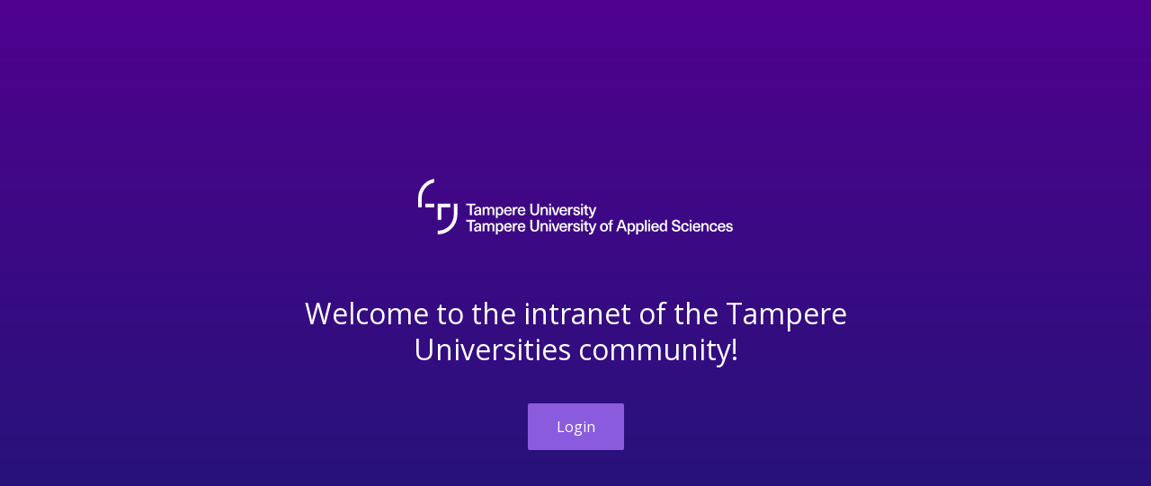

--- FILE ---
content_type: text/html; charset=utf-8
request_url: https://intra.tuni.fi/en/it-services/software/software-installation-self-service?targeting_set=uni_staff
body_size: 6955
content:
<!DOCTYPE html><html x-ms-format-detection="none" lang="en"><head><meta charSet="utf-8" data-next-head=""/><meta name="viewport" content="width=device-width, initial-scale=1" data-next-head=""/><meta http-equiv="x-ua-compatible" content="ie=edge" data-next-head=""/><link rel="apple-touch-icon" sizes="180x180" href="/shared/apple-touch-icon.png" data-next-head=""/><link rel="mask-icon" href="/safari-pinned-tab.svg?v=gAdqBJqWGd" color="#4E008E" data-next-head=""/><link rel="icon" href="/shared/favicon.svg" type="image/svg+xml" data-next-head=""/><link rel="icon" href="/shared/favicon.ico" sizes="any" data-next-head=""/><meta name="msapplication-TileColor" content="#603cba" data-next-head=""/><meta name="theme-color" content="#370065" data-next-head=""/><link rel="manifest" href="/shared/site.webmanifest" data-next-head=""/><link rel="preload" href="/_next/static/media/e807dee2426166ad-s.p.woff2" as="font" type="font/woff2" crossorigin="anonymous" data-next-font="size-adjust"/><link rel="preload" href="/_next/static/css/87983424aea72576.css" as="style"/><link rel="stylesheet" href="/_next/static/css/87983424aea72576.css" data-n-g=""/><noscript data-n-css=""></noscript><script defer="" nomodule="" src="/_next/static/chunks/polyfills-42372ed130431b0a.js"></script><script src="/_next/static/chunks/webpack-c78275dbed6a7fa0.js" defer=""></script><script src="/_next/static/chunks/framework-471a843c5613f1bc.js" defer=""></script><script src="/_next/static/chunks/main-17248760fd59a7ee.js" defer=""></script><script src="/_next/static/chunks/pages/_app-741f0886e9f45396.js" defer=""></script><script src="/_next/static/chunks/633-d2dbfb071be6cac6.js" defer=""></script><script src="/_next/static/chunks/pages/%5B...handbook_entity_url%5D-4e4eedb3959d74f4.js" defer=""></script><script src="/_next/static/6ilYpQJqnzU6vqHyRl8aR/_buildManifest.js" defer=""></script><script src="/_next/static/6ilYpQJqnzU6vqHyRl8aR/_ssgManifest.js" defer=""></script><style data-styled="" data-styled-version="6.1.19">:root{--color-brand-purple:#4E008E;--color-black:#000000;--color-white:#FFFFFF;--color-electric-violet:#9750FA;--color-mauve:#D6A5FF;--color-port-gore:#2F2859;--color-deep-purple:#370065;--color-periwinkle-gray:#E1E5F4;--color-periwinkle-light:#F2F4FB;--color-beige:#E8E0DB;--color-news:#89D4FF;--color-study:#3FD1AF;--color-service:#FFFB88;--color-research:#F5BCFF;--color-contact:#FF7C91;--color-notification:#CF286F;--color-border-tertiary:#D1DBE3;--color-black:#000000;--color-black-80:#333333;--color-black-60:#5C5C5C;--color-black-40:#999999;--color-black-20:#CCCCCC;--color-black-10:#E6E6E6;--color-black-5:#F2F2F2;--color-black-2:#FAFAFA;--color-white:#FFFFFF;--color-blue-grey-dark:#102027;--color-blue-grey-med:#2E3C43;--color-blue-grey-light:#3A4B54;--color-success-base:#38850F;--color-error-base:#CE013B;--color-alert-base:#EEC401;--color-info-base:#0077C7;--color-success-light:#7FFF3B;--color-error-light:#FF7098;--color-alert-light:#FFE471;--color-info-light:#7CCBFF;--font-default:Open sans;--fontweight-regular:400;--fontweight-semi-bold:600;--fontweight-bold:700;--fontsize-heading-xl:2rem;--fontsize-heading-l:1.5rem;--fontsize-heading-m:1.5rem;--fontsize-heading-s:1.25rem;--fontsize-heading-xs:1.125rem;--fontsize-heading-xxs:1rem;--fontsize-body-xl:1.25rem;--fontsize-body-l:1.125rem;--fontsize-body-m:1rem;--fontsize-body-s:0.875rem;--fontsize-body-xs:0.750rem;--lineheight-m:1.25;--lineheight-l:1.5;--lineheight-xl:1.75;--px-1:0.0625rem;--px-2:0.125rem;--px-3:0.1875rem;--px-4:0.25rem;--px-5:0.3125rem;--px-6:0.375rem;--px-7:0.4375rem;--px-8:0.5rem;--px-9:0.5625rem;--px-10:0.625rem;--px-11:0.6875rem;--px-12:0.75rem;--px-13:0.8125rem;--px-14:0.875rem;--px-15:0.9375rem;--px-16:1rem;--px-17:1.0625rem;--px-18:1.125rem;--px-19:1.1875rem;--px-20:1.25rem;--px-21:1.3125rem;--px-22:1.375rem;--px-23:1.4375rem;--px-24:1.5rem;--px-25:1.5625rem;--px-26:1.625rem;--px-27:1.6875rem;--px-28:1.75rem;--px-29:1.8125rem;--px-30:1.875rem;--px-31:1.9375rem;--px-32:2rem;--px-33:2.0625rem;--px-34:2.125rem;--px-35:2.1875rem;--px-36:2.25rem;--px-37:2.3125rem;--px-38:2.375rem;--px-39:2.4375rem;}/*!sc*/
@media (min-width: 30em){:root{--color-brand-purple:#4E008E;--color-black:#000000;--color-white:#FFFFFF;--color-electric-violet:#9750FA;--color-mauve:#D6A5FF;--color-port-gore:#2F2859;--color-deep-purple:#370065;--color-periwinkle-gray:#E1E5F4;--color-periwinkle-light:#F2F4FB;--color-beige:#E8E0DB;--color-news:#89D4FF;--color-study:#3FD1AF;--color-service:#FFFB88;--color-research:#F5BCFF;--color-contact:#FF7C91;--color-notification:#CF286F;--color-border-tertiary:#D1DBE3;--color-black:#000000;--color-black-80:#333333;--color-black-60:#5C5C5C;--color-black-40:#999999;--color-black-20:#CCCCCC;--color-black-10:#E6E6E6;--color-black-5:#F2F2F2;--color-black-2:#FAFAFA;--color-white:#FFFFFF;--color-blue-grey-dark:#102027;--color-blue-grey-med:#2E3C43;--color-blue-grey-light:#3A4B54;--color-success-base:#38850F;--color-error-base:#CE013B;--color-alert-base:#EEC401;--color-info-base:#0077C7;--color-success-light:#7FFF3B;--color-error-light:#FF7098;--color-alert-light:#FFE471;--color-info-light:#7CCBFF;--font-default:Open sans;--fontweight-regular:400;--fontweight-semi-bold:600;--fontweight-bold:700;--fontsize-heading-xl:2rem;--fontsize-heading-l:1.75rem;--fontsize-heading-m:1.5rem;--fontsize-heading-s:1.25rem;--fontsize-heading-xs:1.125rem;--fontsize-heading-xxs:1rem;--fontsize-body-xl:1.25rem;--fontsize-body-l:1.125rem;--fontsize-body-m:1rem;--fontsize-body-s:0.875rem;--fontsize-body-xs:0.750rem;--lineheight-m:1.25;--lineheight-l:1.5;--lineheight-xl:1.75;}}/*!sc*/
@media (min-width: 80em){:root{--color-brand-purple:#4E008E;--color-black:#000000;--color-white:#FFFFFF;--color-electric-violet:#9750FA;--color-mauve:#D6A5FF;--color-port-gore:#2F2859;--color-deep-purple:#370065;--color-periwinkle-gray:#E1E5F4;--color-periwinkle-light:#F2F4FB;--color-beige:#E8E0DB;--color-news:#89D4FF;--color-study:#3FD1AF;--color-service:#FFFB88;--color-research:#F5BCFF;--color-contact:#FF7C91;--color-notification:#CF286F;--color-border-tertiary:#D1DBE3;--color-black:#000000;--color-black-80:#333333;--color-black-60:#5C5C5C;--color-black-40:#999999;--color-black-20:#CCCCCC;--color-black-10:#E6E6E6;--color-black-5:#F2F2F2;--color-black-2:#FAFAFA;--color-white:#FFFFFF;--color-blue-grey-dark:#102027;--color-blue-grey-med:#2E3C43;--color-blue-grey-light:#3A4B54;--color-success-base:#38850F;--color-error-base:#CE013B;--color-alert-base:#EEC401;--color-info-base:#0077C7;--color-success-light:#7FFF3B;--color-error-light:#FF7098;--color-alert-light:#FFE471;--color-info-light:#7CCBFF;--font-default:Open sans;--fontweight-regular:400;--fontweight-semi-bold:600;--fontweight-bold:700;--fontsize-heading-xl:2.5rem;--fontsize-heading-l:2rem;--fontsize-heading-m:1.5rem;--fontsize-heading-s:1.25rem;--fontsize-heading-xs:1.125rem;--fontsize-heading-xxs:1rem;--fontsize-body-xl:1.25rem;--fontsize-body-l:1.125rem;--fontsize-body-m:1rem;--fontsize-body-s:0.875rem;--fontsize-body-xs:0.750rem;--lineheight-m:1.25;--lineheight-l:1.5;--lineheight-xl:1.75;}}/*!sc*/
*{box-sizing:border-box;}/*!sc*/
html{font-size:100%;}/*!sc*/
body{color:#000;font-weight:var(--fontweight-regular);font-style:normal;margin:0;font-size:var(--fontsize-body-m);line-height:var(--lineheight-xl);}/*!sc*/
body.slideout-open{position:fixed;top:0;right:0;bottom:0;left:0;overflow-y:scroll;}/*!sc*/
button,input{font-family:inherit;}/*!sc*/
a{color:#000;text-decoration:none;}/*!sc*/
p{line-height:var(--fontsize-body-l);margin:0 0 1em 0;}/*!sc*/
h1,h2,h3,h4,h5,h6{font-weight:var(--fontweight-semi-bold);margin:0 0 0.66em 0;word-break:break-word;hyphens:auto;hyphenate-limit-chars:12 4;}/*!sc*/
h1{font-size:var(--fontsize-heading-xl);line-height:var(--lineheight-m);}/*!sc*/
h2{font-size:var(--fontsize-heading-l);line-height:var(--lineheight-m);}/*!sc*/
h3{font-size:var(--fontsize-heading-m);line-height:var(--lineheight-m);}/*!sc*/
h4{font-size:var(--fontsize-heading-s);line-height:var(--lineheight-l);}/*!sc*/
h5{font-size:var(--fontsize-heading-xs);line-height:var(--lineheight-l);}/*!sc*/
h6{font-size:var(--fontsize-heading-xxs);line-height:var(--lineheight-l);}/*!sc*/
ul,ol{padding:0 0 0 1.7rem;}/*!sc*/
img,figure{max-width:100%;height:auto;}/*!sc*/
svg,iframe{max-width:100%;}/*!sc*/
.embedded-video-container{background-size:cover;background-position:center;background-repeat:no-repeat;position:relative;margin:1rem 0;}/*!sc*/
.embedded-video-container::after{content:"";display:block;padding-bottom:56.25%;}/*!sc*/
.embedded-video-container .link-to-video{display:flex;align-items:center;justify-content:center;position:absolute;top:0;left:0;height:100%;width:100%;z-index:1;}/*!sc*/
.embedded-video-container .link-to-video:hover svg{opacity:0.8;}/*!sc*/
.embedded-video-container .link-to-video span{color:#000;background:rgba(255,255,255,0.8);bottom:0;line-height:1.3;padding:0.5rem 1rem;position:absolute;margin:0;width:100%;}/*!sc*/
.embedded-video-container .link-to-video svg{fill:#fff;filter:drop-shadow(1px 1px 3px rgb(0 0 0 / 0.4));height:5rem;width:5rem;transition:0.3s opacity ease-in-out;opacity:0.6;}/*!sc*/
@media (min-width: 48em){.embedded-video-container .link-to-video svg{height:10rem;width:10rem;}}/*!sc*/
.embedded-video-container iframe{position:absolute;top:0;left:0;height:100%;width:100%;z-index:0;}/*!sc*/
.panopto-video-container{margin:1em 0;position:relative;padding-top:56.25%;min-height:12.5rem;}/*!sc*/
@media (min-width: 48em){.panopto-video-container{min-height:25rem;}}/*!sc*/
.panopto-video-container iframe{position:absolute;top:0;left:0;height:100%;width:100%;}/*!sc*/
select,input{font-size:1rem;font-weight:400;}/*!sc*/
button{cursor:pointer;font-size:1rem;font-weight:var(--fontweight-regular);}/*!sc*/
table{border-collapse:collapse;margin:1rem 0;text-align:left;}/*!sc*/
table.fc-scrollgrid{margin:0;}/*!sc*/
table tr th{border:1px solid var(--color-grey-light);padding:var(--px-6) var(--px-13);}/*!sc*/
table tr td{border:1px solid var(--color-grey-light);padding:var(--px-6) var(--px-13);}/*!sc*/
.btn-switcher.active{background-color:white;color:black;}/*!sc*/
.tabbed-content{display:none;}/*!sc*/
.tabbed-content.active{display:block;}/*!sc*/
.visually-hidden{position:absolute!important;height:1px;width:1px;overflow:hidden;clip:rect(1px,1px,1px,1px);}/*!sc*/
.loading-ellipsis::after{content:' .';animation:crIWeC 1s steps(5,end) infinite;}/*!sc*/
.swiper-container{position:inherit;width:100%;}/*!sc*/
.swiper-button-prev,.swiper-button-next{color:var(--color-black);}/*!sc*/
.swiper-button-prev{left:-70px;}/*!sc*/
.swiper-button-next{right:-70px;}/*!sc*/
.swiper-pagination{display:block;}/*!sc*/
.swiper-container-horizontal>.swiper-pagination-bullets{bottom:-30px;}/*!sc*/
.swiper-pagination-bullet-active{background:var(--color-black);}/*!sc*/
@media screen and (max-width:1024px){.swiper-button-prev{left:-50px;}.swiper-button-next{right:-50px;}}/*!sc*/
@media screen and (max-width:500px){.swiper-button-prev,.swiper-button-next{display:none;}}/*!sc*/
.cookiehub-declaration table{width:100%;}/*!sc*/
.cookiehub-declaration a{color:var(--color-brand-purple);text-decoration:underline;}/*!sc*/
.cookiehub-declaration a:hover{color:var(--color-electric-violet);}/*!sc*/
.cookiehub-declaration .cookiehub-choice{overflow-wrap:break-word;}/*!sc*/
.cookiehub-declaration p:not(table p) a{display:none;}/*!sc*/
.cookiehub-declaration p:not(td > p){font-size:var(--fontsize-body-l);line-height:var(--lineheight-xl);}/*!sc*/
.cookiehub-declaration p strong{font-size:var(--fontsize-body-l);line-height:var(--lineheight-xl);}/*!sc*/
.cookiehub-declaration td>p{font-size:var(--fontsize-body-m)!important;}/*!sc*/
.cookiehub-categories thead{background-color:var(--color-brand-purple);border:none;font-size:var(--fontsize-body-l);color:var(--color-white);}/*!sc*/
.cookiehub-categories thead th{padding:var(--px-16);font-weight:var(--fontweight-semi-bold);}/*!sc*/
.cookiehub-categories table th:last-child{text-align:left!important;}/*!sc*/
.cookiehub-categories tbody{background-color:var(--color-white);color:var(--color-black);border:1px solid var(--color-border-tertiary);}/*!sc*/
.cookiehub-categories tbody tr td{border:1px solid var(--color-border-tertiary);}/*!sc*/
.cookiehub-categories td{word-break:break-all;}/*!sc*/
.cookiehub-categories td>p{font-size:var(--fontsize-body-m)!important;position:relative;padding-left:2.5rem!important;margin-bottom:0!important;font-style:italic;line-height:var(--lineheight-xl);}/*!sc*/
.cookiehub-categories td>p::before{content:"";display:block;position:absolute;width:18px;height:18px;background-repeat:no-repeat;background-position-y:center;top:5px;left:10px;transition:0.5s ease-in-out;mask:url("/info.svg") no-repeat 50% 50%;background-color:var(--color-black-60);margin:0;}/*!sc*/
@media (max-width:399px){.cookiehub-categories thead{font-size:var(--fontsize-body-s);}.cookiehub-declaration p strong{font-size:var(--fontsize-body-s)!important;}.cookiehub-declaration p:not(td > p){font-size:var(--fontsize-body-s)!important;line-height:var(--lineheight-l);}.cookiehub-categories td>p{font-size:var(--fontsize-body-s)!important;}}/*!sc*/
.skip-to-main-content-link{position:absolute;left:-9999px;z-index:998;padding:var(--px-10);background-color:var(--color-white);opacity:0;color:var(--color-black);}/*!sc*/
.skip-to-main-content-link:focus{left:0;transform:translateX(0);opacity:1;}/*!sc*/
a.cta-link{display:inline-block;position:relative;padding:0.625rem 1rem 0.625rem calc(16px + 18px + 10px);margin:0.5rem 0;font-size:var(--fontsize-body-m);font-weight:var(--fontweight-semi-bold);line-height:var(--lineheight-xl);text-decoration:none;border:1px solid var(--color-brand-purple);background-color:var(--color-brand-purple);color:var(--color-white);transition:0.1s ease-in-out;}/*!sc*/
a.cta-link:hover{background-color:var(--color-white);color:var(--color-brand-purple);}/*!sc*/
a.cta-link:hover::after{background-color:var(--color-brand-purple);}/*!sc*/
a.cta-link::after{content:'';display:block;position:absolute;width:18px;height:18px;background-repeat:no-repeat;background-position:center;top:16px;left:16px;mask:url("/arrow-right.svg") no-repeat;background-color:var(--color-white);}/*!sc*/
a.cta-link:focus{outline:3px solid var(--color-info-base);outline-offset:2px;}/*!sc*/
data-styled.g883[id="sc-global-flnQeZ1"]{content:"sc-global-flnQeZ1,"}/*!sc*/
.fQOoQc{background-image:linear-gradient(rgb(79,1,142) 0%,rgb(27,24,116) 100%);min-height:100vh;align-items:center;display:flex;flex-direction:column;height:calc(100vh - 2.8rem);justify-content:center;padding:0 0.9375rem;}/*!sc*/
data-styled.g897[id="sc-55904bcb-0"]{content:"fQOoQc,"}/*!sc*/
.jZEmap{margin:0 0 2.5rem 0;max-width:18.75rem;}/*!sc*/
@media (min-width: 30em){.jZEmap{max-width:none;}}/*!sc*/
data-styled.g898[id="sc-55904bcb-1"]{content:"jZEmap,"}/*!sc*/
.eOPEDJ{fill:#fff;width:100%;height:auto;}/*!sc*/
@media (min-width: 30em){.eOPEDJ{width:21.875rem;}}/*!sc*/
data-styled.g900[id="sc-55904bcb-3"]{content:"eOPEDJ,"}/*!sc*/
.cxWUZA{color:#fff;font-weight:normal;font-size:1.7rem;margin:1.25rem 0;max-width:43.75rem;text-align:center;}/*!sc*/
@media (min-width: 48em){.cxWUZA{font-size:2rem;}}/*!sc*/
data-styled.g901[id="sc-55904bcb-4"]{content:"cxWUZA,"}/*!sc*/
.gVaOGv{background-color:#8a5bdd;border-radius:2px;color:#fff;display:inline-block;line-height:2em;padding:0.625rem 2rem;margin:1.25rem 0;text-decoration:none;white-space:nowrap;border:none;cursor:pointer;}/*!sc*/
.gVaOGv:focus{outline:3px solid var(--color-info-base);outline-offset:2px;}/*!sc*/
data-styled.g902[id="sc-55904bcb-5"]{content:"gVaOGv,"}/*!sc*/
@keyframes crIWeC{0%,20%{color:rgba(0,0,0,0);text-shadow:.25em 0 0 rgba(0,0,0,0),.5em 0 0 rgba(0,0,0,0);}40%{color:currentColor;text-shadow:.25em 0 0 rgba(0,0,0,0),.5em 0 0 rgba(0,0,0,0);}60%{text-shadow:.25em 0 0 currentColor,.5em 0 0 rgba(0,0,0,0);}80%,100%{text-shadow:.25em 0 0 currentColor,.5em 0 0 currentColor;}}/*!sc*/
data-styled.g1497[id="sc-keyframes-crIWeC"]{content:"crIWeC,"}/*!sc*/
</style></head><body><noscript><iframe src="https://www.googletagmanager.com/ns.html?id=GTM-MG37DKZ&gtm_auth=Pu7mplZAi6O0fkfq0ceHMQ&gtm_preview=env-2&gtm_cookies_win=x"
height="0" width="0" style="display:none;visibility:hidden"></iframe></noscript><div id="__next"><div class="__className_2fad4c"><main class="sc-55904bcb-0 fQOoQc"><div class="sc-55904bcb-1 jZEmap"><svg xmlns="http://www.w3.org/2000/svg" viewBox="0 0 324.68 56.78" aria-hidden="true" class="sc-55904bcb-3 eOPEDJ"><path d="M7.36 25.42h9.2v3.68h-9.2z" class="cls-1"></path><path d="M23.92 29.1h9.19v-3.68H20.24v16.56h3.68zM16.56 3.76V0A20.25 20.25 0 0 0 0 19.9v9.2h3.68v-9.2A16.56 16.56 0 0 1 16.56 3.76M36.8 25.42v11a16.57 16.57 0 0 1-16.56 16.6v3.68a20.24 20.24 0 0 0 20.24-20.24v-11zm18.51 18.26v9.98h-1.95v-9.98h-3.84v-1.7h9.63v1.7zm7.81 6.03a18 18 0 0 0-1.92.21c-1.2.2-1.64.56-1.64 1.31s.52 1.23 1.48 1.23a2.12 2.12 0 0 0 1.5-.55 2.2 2.2 0 0 0 .58-1.79zm1.8-1.36v3.11a9 9 0 0 0 .22 2.2h-1.67a5 5 0 0 1-.12-1.16 3.19 3.19 0 0 1-2.84 1.33 2.52 2.52 0 0 1-2.82-2.48c0-1.36.81-2.24 3.2-2.62.67-.12 1.66-.21 2.25-.25v-.32a1.5 1.5 0 0 0-1.63-1.73 1.47 1.47 0 0 0-1.64 1.46h-1.83c.08-1.57 1.23-2.82 3.47-2.82s3.43 1.09 3.43 3.28zm13.68.18v5.13h-1.87v-4.95c0-1.48-.58-2.07-1.51-2.07-1.1 0-1.76.93-1.76 2.53v4.49h-1.87v-5.15c0-1.18-.52-1.87-1.49-1.87-1.12 0-1.76.95-1.76 2.56v4.46h-1.87v-8.33h1.79v1a2.7 2.7 0 0 1 2.32-1.2 2.52 2.52 0 0 1 2.54 1.51 3 3 0 0 1 2.67-1.51c1.78 0 2.86 1.15 2.86 3.4m3.27.96c0 1.81.81 2.92 2 2.92s2.07-1.14 2.07-2.92-.81-2.92-2.07-2.92-2 1.1-2 2.92m6 0c0 2.66-1.34 4.37-3.46 4.37a2.82 2.82 0 0 1-2.45-1.28v4.12h-1.89V45.33h1.82v1.15a2.82 2.82 0 0 1 2.48-1.37c2.18 0 3.54 1.72 3.54 4.38zm2.6-.85h4.22a2.09 2.09 0 0 0-2.1-2.18c-1.14 0-2 .74-2.12 2.18m4.07 2.51h1.92a3.64 3.64 0 0 1-3.84 2.76c-2.54 0-4-1.82-4-4.51 0-2.47 1.48-4.32 4-4.32a3.68 3.68 0 0 1 3.74 2.84 6.7 6.7 0 0 1 .23 2h-6.12c.06 1.89 1 2.66 2.18 2.66a1.8 1.8 0 0 0 1.89-1.43m7.95-5.86v1.66a3 3 0 0 0-.65-.06c-1.5 0-2.32.95-2.32 2.69v4.08H97.7v-8.33h1.74v1.23a2.62 2.62 0 0 1 2.37-1.35 4 4 0 0 1 .69.08m2.07 3.35h4.22a2.09 2.09 0 0 0-2.1-2.18c-1.14 0-2 .74-2.12 2.18m4.07 2.51h1.92a3.64 3.64 0 0 1-3.84 2.76c-2.54 0-4-1.82-4-4.51 0-2.47 1.48-4.32 4-4.32a3.68 3.68 0 0 1 3.74 2.84 6.7 6.7 0 0 1 .23 2h-6.12c.06 1.89 1 2.66 2.18 2.66a1.81 1.81 0 0 0 1.89-1.43m16.08-1.9c0 3-1.6 4.66-4.48 4.66s-4.5-1.63-4.5-4.66v-7.27h2v7.2c0 2 .92 3 2.53 3s2.52-1 2.52-3v-7.2h2zm9.02-.69v5.1h-1.87v-4.94c0-1.49-.64-2.08-1.69-2.08s-1.91.8-1.91 2.39v4.63h-1.87v-8.33h1.77v1.08a3 3 0 0 1 2.49-1.28c1.89 0 3 1.15 3 3.43m1.61 5.1v-8.33h1.85v8.33zm0-9.89v-1.79h1.85v1.79zm5.33 9.89-2.9-8.33h1.95l1.09 3.39c.39 1.22.73 2.41 1.06 3.65.33-1.24.68-2.43 1.07-3.65l1.08-3.39h2l-2.91 8.33zm7-5.02h4.22a2.09 2.09 0 0 0-2.1-2.18c-1.14 0-2 .74-2.12 2.18m4.07 2.51h1.92a3.64 3.64 0 0 1-3.84 2.76c-2.54 0-4-1.82-4-4.51 0-2.47 1.48-4.32 4-4.32a3.68 3.68 0 0 1 3.74 2.84 6.7 6.7 0 0 1 .23 2h-6.12c.06 1.89 1 2.66 2.18 2.66a1.8 1.8 0 0 0 1.89-1.43m7.95-5.86v1.66a3 3 0 0 0-.65-.06c-1.5 0-2.32.95-2.32 2.69v4.08h-1.87v-8.33h1.74v1.23a2.62 2.62 0 0 1 2.37-1.35 4 4 0 0 1 .69.08m7.16 2.63h-1.8c0-1-.59-1.48-1.59-1.48s-1.38.38-1.38 1 .57.87 1.88 1.19c1.53.4 3.16.76 3.16 2.74 0 1.51-1.35 2.55-3.5 2.55s-3.59-1-3.61-3h1.9c0 1 .63 1.59 1.74 1.59 1 0 1.51-.41 1.51-1 0-.85-.65-1-2.1-1.38s-2.83-.69-2.83-2.56c0-1.47 1.31-2.49 3.26-2.49 2.12 0 3.37 1 3.38 2.84m1.36 5.74v-8.33h1.87v8.33zm0-9.89v-1.79h1.87v1.79zm7.51 8.38v1.46a4.3 4.3 0 0 1-1 .15c-1.76 0-2.53-.74-2.53-2.56v-4.45h-1.39v-1.42h1.39v-2.09h1.87v2.09h1.63v1.42h-1.68v4.17c0 .94.31 1.31 1.14 1.31a1.8 1.8 0 0 0 .57-.08m5.17 1.87c-.79 2.12-1.68 2.81-3.68 2.81a3.6 3.6 0 0 1-.94-.12v-1.57a3 3 0 0 0 .79.11c1 0 1.46-.38 1.85-1.52l-3.05-8.4h2l2.09 6.2 2.26-6.2h1.94zm8.83-4.53c0 1.81.82 2.94 2.15 2.94s2.15-1.13 2.15-2.94-.83-2.93-2.15-2.93-2.15 1.13-2.15 2.93m6.25 0c0 2.71-1.58 4.42-4.1 4.42s-4.12-1.71-4.12-4.42 1.59-4.41 4.12-4.41 4.1 1.75 4.1 4.41m3.38-4.84v.68h1.61v1.42h-1.61v6.91h-1.85v-6.91h-1.42v-1.42h1.42v-.89a2.26 2.26 0 0 1 2.52-2.61 5.2 5.2 0 0 1 1 .11v1.38a1.9 1.9 0 0 0-.46-.07c-.8 0-1.19.38-1.19 1.36m12.09 3.22c-.53-1.56-1-3.08-1.51-4.64-.47 1.56-.95 3.08-1.49 4.64l-.31.92h3.66zm-3.94 2.63-1.08 3.16h-2.07l4.25-11.68h2.64l4.25 11.68h-2.07l-1.08-3.16zm10.42-.97c0 1.81.81 2.92 2 2.92s2.07-1.14 2.07-2.92-.81-2.92-2.07-2.92-2 1.1-2 2.92m6 0c0 2.66-1.35 4.37-3.46 4.37a2.81 2.81 0 0 1-2.45-1.28v4.12h-1.82V45.33h1.82v1.15a2.82 2.82 0 0 1 2.48-1.37c2.11 0 3.47 1.72 3.47 4.38zm2.96 0c0 1.81.81 2.92 2 2.92s2.07-1.14 2.07-2.92-.81-2.92-2.07-2.92-2 1.1-2 2.92m6 0c0 2.66-1.35 4.37-3.46 4.37a2.81 2.81 0 0 1-2.45-1.28v4.12h-1.87V45.33h1.82v1.15a2.82 2.82 0 0 1 2.48-1.37c2.16 0 3.52 1.72 3.52 4.38z" class="cls-2"></path><path d="M234.01 41.98h1.87v11.68h-1.87z" class="cls-1"></path><path d="M237.45 53.66v-8.33h1.87v8.33zm0-9.89v-1.79h1.87v1.79zm4.88 4.87h4.22a2.09 2.09 0 0 0-2.1-2.18c-1.13 0-1.95.74-2.12 2.18m4.07 2.51h1.92a3.64 3.64 0 0 1-3.84 2.76c-2.54 0-4-1.82-4-4.51 0-2.47 1.48-4.32 4-4.32a3.68 3.68 0 0 1 3.74 2.84 6.7 6.7 0 0 1 .23 2h-6.12c.06 1.89 1 2.66 2.18 2.66a1.79 1.79 0 0 0 1.89-1.43m4.6-1.66c0 1.78.81 2.92 2.07 2.92s2-1.11 2-2.92-.8-2.92-2-2.92-2.07 1.15-2.07 2.92m4 4.17v-1.15a2.8 2.8 0 0 1-2.47 1.32c-2.12 0-3.48-1.71-3.48-4.37s1.35-4.38 3.46-4.38a2.78 2.78 0 0 1 2.45 1.3v-4.4h1.87v11.68zm15.31-8.09h-2a2.06 2.06 0 0 0-2.35-2.23c-1.26 0-2.05.61-2.05 1.56s.8 1.39 2.68 1.85c2.19.55 4 1.12 4 3.58 0 2.17-1.74 3.58-4.36 3.58-2.83 0-4.55-1.43-4.55-4.1h2a2.23 2.23 0 0 0 2.54 2.47c1.46 0 2.32-.67 2.32-1.77s-.86-1.44-2.65-1.89c-2.21-.55-4-1.09-4-3.54 0-2 1.63-3.35 4.11-3.35 2.83 0 4.29 1.33 4.29 3.84m8.83 2.78h-1.95a1.77 1.77 0 0 0-1.8-1.79c-1.32 0-2.09 1.11-2.09 2.93s.77 2.94 2.09 2.94a1.85 1.85 0 0 0 1.75-1.93h2a3.56 3.56 0 0 1-3.75 3.41c-2.47 0-4.06-1.71-4.06-4.42s1.59-4.41 4.06-4.41a3.53 3.53 0 0 1 3.75 3.27m1.1 5.31v-8.33h1.9v8.33zm0-9.89v-1.79h1.9v1.79zm4.9 4.87h4.22a2.09 2.09 0 0 0-2.1-2.18c-1.14 0-2 .74-2.12 2.18m4.07 2.51h1.93a3.64 3.64 0 0 1-3.84 2.76c-2.55 0-4-1.82-4-4.51 0-2.47 1.48-4.32 4-4.32a3.68 3.68 0 0 1 3.74 2.84 6.7 6.7 0 0 1 .23 2h-6.13c.06 1.89 1 2.66 2.18 2.66a1.81 1.81 0 0 0 1.87-1.43zm10.43-2.59v5.1h-1.87v-4.94c0-1.49-.64-2.08-1.69-2.08s-1.91.8-1.91 2.39v4.63h-1.87v-8.33h1.78v1.08a3 3 0 0 1 2.49-1.28c1.89 0 3 1.15 3 3.43m8.91-.21h-2a1.76 1.76 0 0 0-1.8-1.79c-1.31 0-2.08 1.11-2.08 2.93s.77 2.94 2.08 2.94a1.85 1.85 0 0 0 1.79-1.93h2a3.57 3.57 0 0 1-3.76 3.41c-2.46 0-4.05-1.71-4.05-4.42s1.59-4.41 4.05-4.41a3.54 3.54 0 0 1 3.76 3.27m2.47.29h4.2a2.09 2.09 0 0 0-2.1-2.18c-1.13 0-2 .74-2.12 2.18m4.07 2.51h1.92a3.64 3.64 0 0 1-3.77 2.76c-2.54 0-4-1.82-4-4.51 0-2.47 1.48-4.32 4-4.32a3.68 3.68 0 0 1 3.74 2.84 6.7 6.7 0 0 1 .23 2h-6.12c.06 1.89 1 2.66 2.18 2.66a1.81 1.81 0 0 0 1.84-1.43zm9.45-3.23h-1.8c0-1-.59-1.48-1.59-1.48s-1.38.38-1.38 1 .57.87 1.88 1.19c1.53.4 3.15.76 3.15 2.74 0 1.51-1.34 2.55-3.49 2.55s-3.59-1-3.61-3h1.9c0 1 .63 1.59 1.74 1.59.95 0 1.51-.41 1.51-1 0-.85-.66-1-2.1-1.38s-2.85-.66-2.85-2.53c0-1.47 1.31-2.49 3.26-2.49 2.12 0 3.37 1 3.38 2.84M55.31 27.13v9.97h-1.95v-9.97h-3.84v-1.71h9.63v1.71zm7.81 6.02c-.56 0-1.36.12-1.92.21-1.2.2-1.64.56-1.64 1.32s.52 1.23 1.48 1.23a2.08 2.08 0 0 0 1.5-.56 2.19 2.19 0 0 0 .58-1.79zm1.82-1.32v3.12a9 9 0 0 0 .18 2.15h-1.65a5.5 5.5 0 0 1-.12-1.16 3.17 3.17 0 0 1-2.81 1.35 2.52 2.52 0 0 1-2.85-2.46c0-1.36.81-2.25 3.2-2.63.67-.11 1.66-.21 2.25-.24v-.33a1.5 1.5 0 0 0-1.62-1.72 1.47 1.47 0 0 0-1.65 1.46h-1.83c.08-1.58 1.23-2.83 3.48-2.83s3.42 1.07 3.42 3.29m13.66.14v5.13h-1.87v-5c0-1.48-.58-2.07-1.51-2.07-1.1 0-1.76.94-1.76 2.53v4.49h-1.87v-5.1c0-1.18-.52-1.87-1.49-1.87-1.12 0-1.76 1-1.76 2.56v4.46h-1.87v-8.33h1.79v1a2.69 2.69 0 0 1 2.31-1.2 2.52 2.52 0 0 1 2.55 1.51 3 3 0 0 1 2.67-1.51c1.78 0 2.86 1.15 2.86 3.4m3.27.97c0 1.8.81 2.92 2 2.92s2.07-1.15 2.07-2.92-.8-2.92-2.07-2.92-2 1.1-2 2.92m6 0c0 2.66-1.34 4.36-3.46 4.36a2.77 2.77 0 0 1-2.44-1.28v4.12h-1.9V28.77h1.82v1.15a2.8 2.8 0 0 1 2.47-1.36c2.19 0 3.55 1.72 3.55 4.38zm2.6-.86h4.22a2.09 2.09 0 0 0-2.1-2.18c-1.13 0-2 .74-2.12 2.18m4.07 2.51h1.92a3.64 3.64 0 0 1-3.84 2.76c-2.54 0-4-1.82-4-4.51 0-2.46 1.48-4.32 4-4.32a3.68 3.68 0 0 1 3.74 2.84 6.7 6.7 0 0 1 .23 1.95h-6.12c.06 1.89 1 2.66 2.18 2.66a1.78 1.78 0 0 0 1.89-1.38m7.96-5.85v1.65a4 4 0 0 0-.66-.06c-1.49 0-2.31 1-2.31 2.69v4.08h-1.87v-8.33h1.73V30a2.62 2.62 0 0 1 2.38-1.34 3.3 3.3 0 0 1 .69.08m2.06 3.34h4.22a2.09 2.09 0 0 0-2.1-2.18c-1.13 0-1.95.74-2.12 2.18m4.07 2.51h1.92a3.64 3.64 0 0 1-3.84 2.76c-2.54 0-4-1.82-4-4.51 0-2.46 1.48-4.32 4-4.32a3.68 3.68 0 0 1 3.74 2.84 6.7 6.7 0 0 1 .23 1.95h-6.12c.06 1.89 1 2.66 2.18 2.66a1.78 1.78 0 0 0 1.89-1.38m16.08-1.9c0 3-1.59 4.66-4.48 4.66s-4.5-1.62-4.5-4.66v-7.27h2v7.21c0 2 .92 3 2.53 3s2.53-1 2.53-3v-7.21h1.95zm9.02-.69v5.1h-1.87v-4.93c0-1.5-.64-2.09-1.69-2.09s-1.9.81-1.9 2.4v4.62h-1.87v-8.33h1.77v1.06a3 3 0 0 1 2.49-1.28c1.89 0 3 1.15 3 3.43m1.61 5.12v-8.33h1.84v8.33zm0-9.89v-1.79h1.84v1.79zm5.33 9.89-2.91-8.33h2l1.08 3.4c.39 1.21.74 2.41 1.07 3.64.33-1.23.67-2.43 1.07-3.64l1.08-3.4h1.95l-2.9 8.33zm6.99-5.02h4.22a2.08 2.08 0 0 0-2.1-2.18c-1.13 0-1.95.74-2.12 2.18m4.07 2.51h1.92a3.64 3.64 0 0 1-3.84 2.76c-2.54 0-4-1.82-4-4.51 0-2.46 1.47-4.32 4-4.32a3.68 3.68 0 0 1 3.74 2.84 6.7 6.7 0 0 1 .23 1.95h-6.12c.07 1.89 1 2.66 2.18 2.66a1.78 1.78 0 0 0 1.89-1.38m7.96-5.85v1.65a4 4 0 0 0-.66-.06c-1.49 0-2.31 1-2.31 2.69v4.08h-1.87v-8.33h1.74V30a2.64 2.64 0 0 1 2.38-1.34 3.3 3.3 0 0 1 .69.08m7.15 2.62h-1.81c0-1-.59-1.47-1.59-1.47s-1.38.37-1.38 1 .58.87 1.89 1.2c1.52.39 3.15.75 3.15 2.74 0 1.51-1.35 2.54-3.5 2.54s-3.59-1-3.6-3h1.9c0 1 .62 1.59 1.74 1.59.95 0 1.51-.41 1.51-1 0-.85-.66-1-2.1-1.38s-2.84-.69-2.84-2.56c0-1.48 1.31-2.5 3.27-2.5 2.11 0 3.36 1 3.38 2.84m1.35 5.74v-8.33h1.87v8.33zm0-9.89v-1.79h1.87v1.79zm7.51 8.39v1.46a4.2 4.2 0 0 1-1 .14c-1.75 0-2.52-.74-2.52-2.56V30.2h-1.4v-1.43h1.4v-2.08h1.87v2.08h1.62v1.43h-1.62v4.17c0 .93.31 1.31 1.13 1.31a2.2 2.2 0 0 0 .57-.08m5.13 1.87c-.79 2.11-1.71 2.75-3.65 2.75a4 4 0 0 1-.93-.11v-1.53a2.6 2.6 0 0 0 .78.12c1 0 1.47-.38 1.86-1.53l-3.05-8.4h2l2.08 6.2 2.15-6.2h1.94z" class="cls-2"></path></svg><span class="visually-hidden">Tampere university / Tampere university of applied sciences</span></div><div id="main-content"></div><h1 class="sc-55904bcb-4 cxWUZA">Welcome to the intranet of the Tampere Universities community!</h1><button type="button" class="sc-55904bcb-5 gVaOGv">Login</button></main></div></div><script id="__NEXT_DATA__" type="application/json">{"props":{"cookies":{},"apolloState":{"cookies":{}}},"page":"/[...handbook_entity_url]","query":{"targeting_set":"uni_staff","handbook_entity_url":["it-services","software","software-installation-self-service"]},"buildId":"6ilYpQJqnzU6vqHyRl8aR","isFallback":false,"isExperimentalCompile":false,"appGip":true,"locale":"en","locales":["fi","en"],"defaultLocale":"fi","scriptLoader":[]}</script></body></html>

--- FILE ---
content_type: application/javascript; charset=UTF-8
request_url: https://intra.tuni.fi/_next/static/6ilYpQJqnzU6vqHyRl8aR/_buildManifest.js
body_size: 398
content:
self.__BUILD_MANIFEST=function(a,s,t,e,n,c,i,d,o,r,u,k,h,b,l,f,_,j,m){return{__rewrites:{afterFiles:[{has:n,source:"/:nextInternalLocale(fi|en)/:type(news|event)/:action(edit|create|translate)/:id?",destination:"/:nextInternalLocale/edit"},{has:n,source:"/:nextInternalLocale(fi|en)/node/:id",destination:"/:nextInternalLocale/internal_link/node/:id"},{has:n,source:"/:nextInternalLocale(fi|en)/taxonomy/term/:id",destination:"/:nextInternalLocale/internal_link/taxonomy_term/:id"}],beforeFiles:[],fallback:[]},__routerFilterStatic:{numItems:0,errorRate:1e-4,numBits:0,numHashes:k,bitArray:[]},__routerFilterDynamic:{numItems:t,errorRate:1e-4,numBits:t,numHashes:k,bitArray:[]},"/":[c,"static/chunks/722d7092-beac292ea36ed91e.js",i,h,d,"static/chunks/900-7f886f285c49de8a.js","static/chunks/347-7b4441d05f8d8846.js",a,s,b,o,"static/chunks/221-07bfd92877efc6eb.js",l,e,"static/chunks/pages/index-cfac8ccb043a2f81.js"],"/_error":["static/chunks/pages/_error-46fa8a8904bdd0e2.js"],"/calendar":[a,o,e,"static/chunks/pages/calendar-dde1fd9cca0e9930.js"],"/comments":[s,f,e,"static/chunks/pages/comments-de9ebee924bdf903.js"],"/community":[a,l,"static/chunks/pages/community-533ff34707607fd7.js"],"/contacts":[a,s,_,"static/chunks/pages/contacts-7aaa514a4ab3ed79.js"],"/content":[a,s,_,"static/chunks/pages/content-9ae472fce289bdcc.js"],"/content/[type]/[id]":["static/chunks/130f5c8f-32cfce0fccae0c97.js",i,"static/chunks/541-5cf5a576f610fb51.js",a,s,b,o,r,f,e,"static/chunks/pages/content/[type]/[id]-192c34e3ca13d428.js"],"/dashboard":[c,d,j,s,r,m,"static/chunks/pages/dashboard-47d9452e9c83711e.js"],"/edit":[c,i,h,d,j,"static/chunks/29-bdd79918a921ed78.js",s,r,m,"static/chunks/pages/edit-675dc11973b1ed52.js"],"/handbook/[[...legacy_handbook_ids]]":[a,"static/chunks/pages/handbook/[[...legacy_handbook_ids]]-aed1dca06fdacd83.js"],"/internal_link/[...link_params]":[a,"static/chunks/pages/internal_link/[...link_params]-b0b8175bafc59a0d.js"],"/no-translation-found":[a,"static/chunks/pages/no-translation-found-5f48bea5a85f7f64.js"],"/[...handbook_entity_url]":[a,"static/chunks/pages/[...handbook_entity_url]-4e4eedb3959d74f4.js"],sortedPages:["/","/_app","/_error","/calendar","/comments","/community","/contacts","/content","/content/[type]/[id]","/dashboard","/edit","/handbook/[[...legacy_handbook_ids]]","/internal_link/[...link_params]","/no-translation-found","/[...handbook_entity_url]"]}}("static/chunks/633-d2dbfb071be6cac6.js","static/chunks/581-f1e62646b7ea95e7.js",0,"static/css/f0441552670f7a24.css",void 0,"static/chunks/eaad079d-2a5fb86415bb95c2.js","static/chunks/870-e562d613b68a8493.js","static/chunks/803-459e282c77e8ac44.js","static/chunks/768-408417c26f7b00f9.js","static/chunks/251-0dcb393458d9a6ec.js",1e-4,NaN,"static/chunks/547-0062011306a37f5f.js","static/chunks/634-f52f80ae204763c7.js","static/chunks/337-28668974ebc7fd79.js","static/chunks/922-08dde272966d94d7.js","static/chunks/910-b3669d5e5b691b57.js","static/chunks/742-34053541cae5f1da.js","static/chunks/854-8b8fcd6e127ea5f7.js"),self.__BUILD_MANIFEST_CB&&self.__BUILD_MANIFEST_CB();

--- FILE ---
content_type: application/javascript; charset=UTF-8
request_url: https://intra.tuni.fi/_next/static/chunks/pages/%5B...handbook_entity_url%5D-4e4eedb3959d74f4.js
body_size: 1433
content:
(self.webpackChunk_N_E=self.webpackChunk_N_E||[]).push([[178],{1905:(n,l,e)=>{var i=e(53325),t=e(34024),a=e(68988);n.exports=function(n,l){var e={};return l=a(l,3),t(n,function(n,t,a){i(e,t,l(n,t,a))}),e}},25725:(n,l,e)=>{var i=e(81648),t=e(78492),a=e(68988),o=e(91544);n.exports=function(n,l){return function(e,r){var u=o(e)?i:t,s=l?l():{};return u(e,n,a(r,2),s)}}},49797:(n,l,e)=>{"use strict";e.r(l),e.d(l,{default:()=>w});var i=e(6029),t=e(55729),a=e(95669),o=e.n(a),r=e(3616),u=e(81278),s=e(1905),d=e.n(s),c=e(78435),v=e.n(c),_=e(33654),x=e(82191),f=e(76321),h=e(16633),g=e(87601),p=e(1846),y=e(20148),b=e(68371),j=e(69785),m=e(91148),k=e(58104),E=e(49374);function w(n){let{data:l,errorCode:e}=n,{locale:a,query:o}=(0,u.useRouter)(),{data:s}=(0,t.useContext)(_.KJ),{loading:d,userIsLoading:c,userTargetingSetsID:v}=s;return c&&!d?(0,i.jsx)(N,{locale:a,userData:s}):(0,i.jsxs)(x.A,{children:[(0,i.jsx)("div",{className:"loading-ellipsis",children:(0,i.jsx)(r.x6,{id:"I/NuRb"})}),(0,i.jsx)(h.Ay,{})]})}let N=n=>{var l,e,a,s,c,_,w,N,I,R;let{userData:A}=n,{defaultTargetingSetsID:T,userTargetingSetsID:P}=A,C=(null==T?void 0:T[0])?T[0]:null,{asPath:D,query:O,locale:Q,query:{handbook_entity_url:X,targeting_set:F=C}}=(0,u.useRouter)(),{targeting_organisation:H,targeting_role:L}=(0,m.i_)(F),{loading:S,error:q,data:B}=(0,y.IT)(g.mv,{errorPolicy:"all",variables:{locale:Q,handbook_entity_url:X,channel:"intra",targeting_organisation:H,targeting_role:L}}),{handbook_entity:J,url_name_translation:K,page_has_no_translation:M,navigation:V,subcategories:Z,breadcrumbs:z}=(null==B?void 0:B.findHandbookEntity)||{},{marketingCookieConsent:G}=(0,f.uC)(),{data:U}=(0,y.IT)(g.sQ,{variables:{locale:Q,channel:"intranet"}}),{cookie_policy_id:W}=(null==U?void 0:U.getSiteIndexData)||{};(0,t.useEffect)(()=>{G&&(0,k.x)()}),(0,t.useEffect)(()=>{let{handbook_entity_url:n}=O;if(Array.isArray(n)&&("studying"===n[0]||"opiskelu"===n[0])){var l;let e=null==A||null==(l=A.university)?void 0:l.field_machine_name;if(e){let l=e;"uni"===e&&(l="en"===Q?"tampere-university":"tampereen-yliopisto");let i=D.replace(n[0],l),t="".concat("https://opiskelijanopas.tuni.fi","/").concat(Q).concat(i);window.location.href=t}}},[O,D,A,Q]);let Y=()=>(0,i.jsx)(b.f,{statusCode:404});return((null==q?void 0:q.message)===E.bo.INTERNAL_SERVER_ERROR||(null==q?void 0:q.networkError))&&(Y=p.Z4),J&&(Y="handbook_page"===J.bundle?p.IP:"handbook_categories"===J.bundle?"default"===J.field_view_mode?p.Ql:"landing"===J.field_view_mode?p.ar:"":""),(0,i.jsxs)(i.Fragment,{children:[(0,i.jsx)(o(),{children:(0,i.jsx)("title",{children:null==J?void 0:J.title})}),(0,i.jsxs)(x.A,{url_name_translation:K,page_has_no_translation:M,children:[S?(0,i.jsx)(j.Mx,{children:(0,i.jsx)("div",{className:"loading-ellipsis",style:{minHeight:"500px"},children:(0,i.jsx)(r.x6,{id:"yQE2r9"})})}):(0,i.jsxs)(i.Fragment,{children:[J&&(0,i.jsx)(f.X,{data:{entityId:null==J?void 0:J.id,entityType:"node",entityBundle:"handbook",entityTaxonomy:{...(null==z||null==(l=z[0])?void 0:l.id)&&{handbook:{[null==z||null==(e=z[0])?void 0:e.id]:null==z||null==(a=z[0])?void 0:a.title}},...(null==z||null==(s=z[1])?void 0:s.id)&&{subject_group:{[null==z||null==(c=z[1])?void 0:c.id]:null==z||null==(_=z[1])?void 0:_.title}},...(null==z||null==(w=z[2])?void 0:w.id)&&{topic:{[null==z||null==(N=z[2])?void 0:N.id]:null==z||null==(I=z[2])?void 0:I.title}}},tags:d()(v()(null!=(R=null==J?void 0:J.field_tags)?R:[],"id"),"title")}}),(0,i.jsx)(Y,{channel:"intra",handbook_entity:J,navigation:V,subcategories:Z,breadcrumbs:z,userData:A,locale:Q,targeting_organisation:H,targeting_role:L,cookiePolicyPageId:W})]}),(0,i.jsx)(h.Ay,{})]})]})}},78435:(n,l,e)=>{var i=e(53325);n.exports=e(25725)(function(n,l,e){i(n,e,l)})},78492:(n,l,e)=>{var i=e(50956);n.exports=function(n,l,e,t){return i(n,function(n,i,a){l(t,n,e(n),a)}),t}},81648:n=>{n.exports=function(n,l,e,i){for(var t=-1,a=null==n?0:n.length;++t<a;){var o=n[t];l(i,o,e(o),n)}return i}},99611:(n,l,e)=>{(window.__NEXT_P=window.__NEXT_P||[]).push(["/[...handbook_entity_url]",function(){return e(49797)}])}},n=>{n.O(0,[633,636,593,792],()=>n(n.s=99611)),_N_E=n.O()}]);